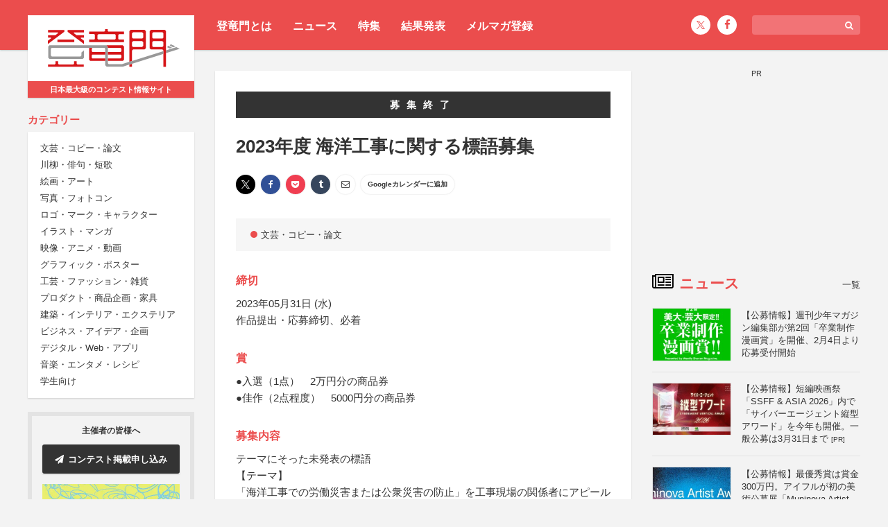

--- FILE ---
content_type: text/html; charset=utf-8
request_url: https://www.google.com/recaptcha/api2/aframe
body_size: 268
content:
<!DOCTYPE HTML><html><head><meta http-equiv="content-type" content="text/html; charset=UTF-8"></head><body><script nonce="Z6rS7NW2nqCM39azA8VpFA">/** Anti-fraud and anti-abuse applications only. See google.com/recaptcha */ try{var clients={'sodar':'https://pagead2.googlesyndication.com/pagead/sodar?'};window.addEventListener("message",function(a){try{if(a.source===window.parent){var b=JSON.parse(a.data);var c=clients[b['id']];if(c){var d=document.createElement('img');d.src=c+b['params']+'&rc='+(localStorage.getItem("rc::a")?sessionStorage.getItem("rc::b"):"");window.document.body.appendChild(d);sessionStorage.setItem("rc::e",parseInt(sessionStorage.getItem("rc::e")||0)+1);localStorage.setItem("rc::h",'1769622815628');}}}catch(b){}});window.parent.postMessage("_grecaptcha_ready", "*");}catch(b){}</script></body></html>